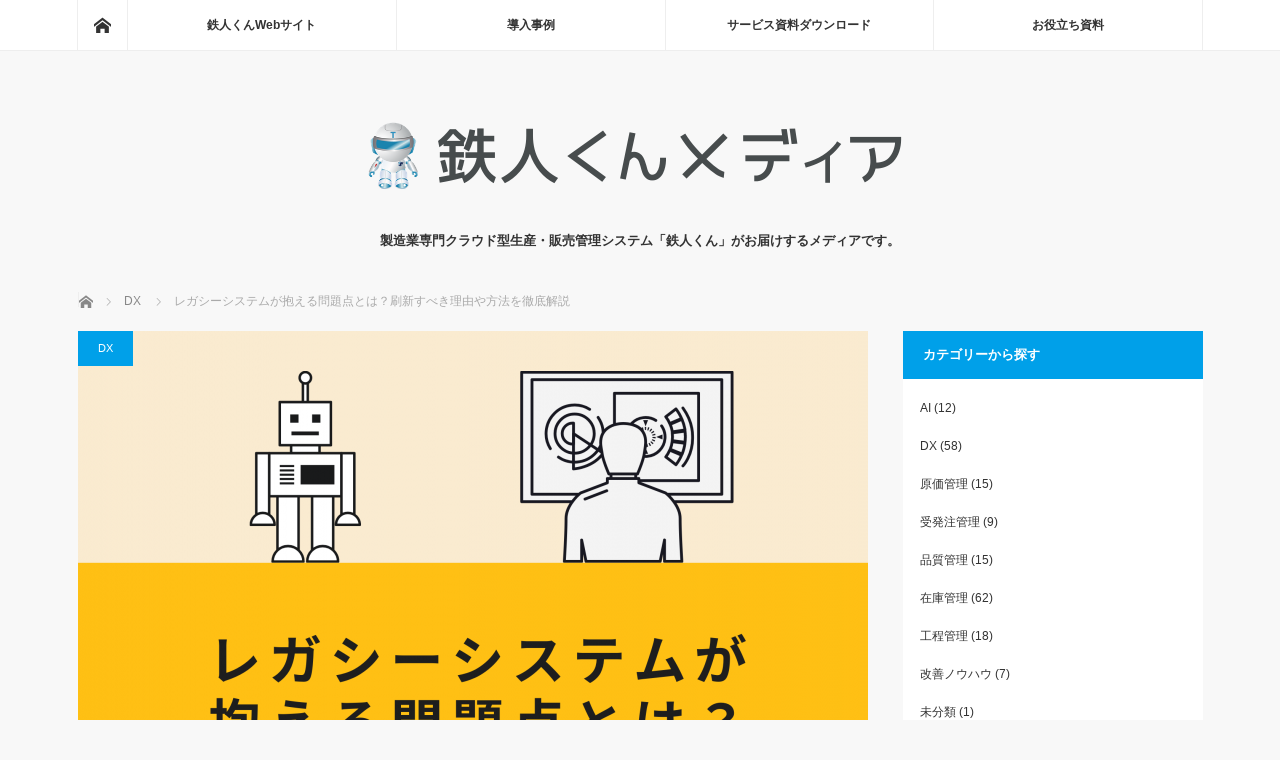

--- FILE ---
content_type: text/html; charset=UTF-8
request_url: https://www.tetsujinkun.com/media/problem-legacysystem/
body_size: 62509
content:
<!DOCTYPE html>
<html class="pc" lang="ja">
	
<head>
<meta charset="UTF-8">
<!--[if IE]><meta http-equiv="X-UA-Compatible" content="IE=edge"><![endif]-->
<meta name="viewport" content="width=device-width">
<title>レガシーシステムが抱える問題点とは？刷新すべき理由や方法を徹底解説 - 鉄人くんメディア</title>
<meta name="description" content="現在、あらゆる産業でデジタル技術が普及し、各企業では競争力の維持や強化を行うためにDX（デジタルトランスフォーメーション）を進めて行く必要があります。">
<link rel="pingback" href="https://www.tetsujinkun.com/media/xmlrpc.php">
<meta name='robots' content='noindex, nofollow' />

	<!-- This site is optimized with the Yoast SEO plugin v19.3 - https://yoast.com/wordpress/plugins/seo/ -->
	<meta property="og:locale" content="ja_JP" />
	<meta property="og:type" content="article" />
	<meta property="og:title" content="レガシーシステムが抱える問題点とは？刷新すべき理由や方法を徹底解説 - 鉄人くんメディア" />
	<meta property="og:description" content="現在、あらゆる産業でデジタル技術が普及し、各企業では競争力の維持や強化を行うためにDX（デジタルトランスフォーメーション）を進めて行く必要があります。 しかし、企業がDXを進めていくうえで、足かせとなってしまうのが、レガ [&hellip;]" />
	<meta property="og:url" content="https://www.tetsujinkun.com/media/what-is-legacy-system/" />
	<meta property="og:site_name" content="鉄人くんメディア" />
	<meta property="article:published_time" content="2021-09-19T05:56:20+00:00" />
	<meta property="article:modified_time" content="2025-08-08T00:15:35+00:00" />
	<meta property="og:image" content="https://www.tetsujinkun.com/media/wp-content/uploads/2021/09/kiji0927.png" />
	<meta property="og:image:width" content="2240" />
	<meta property="og:image:height" content="1260" />
	<meta property="og:image:type" content="image/png" />
	<meta name="author" content="user" />
	<meta name="twitter:card" content="summary_large_image" />
	<meta name="twitter:label1" content="執筆者" />
	<meta name="twitter:data1" content="user" />
	<meta name="twitter:label2" content="推定読み取り時間" />
	<meta name="twitter:data2" content="11分" />
	<script type="application/ld+json" class="yoast-schema-graph">{"@context":"https://schema.org","@graph":[{"@type":"WebSite","@id":"https://www.tetsujinkun.com/media/#website","url":"https://www.tetsujinkun.com/media/","name":"鉄人くんメディア","description":"製造業専門クラウド型生産・販売管理システム「鉄人くん」がお届けするメディアです。","potentialAction":[{"@type":"SearchAction","target":{"@type":"EntryPoint","urlTemplate":"https://www.tetsujinkun.com/media/?s={search_term_string}"},"query-input":"required name=search_term_string"}],"inLanguage":"ja"},{"@type":"ImageObject","inLanguage":"ja","@id":"https://www.tetsujinkun.com/media/what-is-legacy-system/#primaryimage","url":"https://www.tetsujinkun.com/media/wp-content/uploads/2021/09/kiji0927.png","contentUrl":"https://www.tetsujinkun.com/media/wp-content/uploads/2021/09/kiji0927.png","width":2240,"height":1260,"caption":"レガシーシステムが抱える問題点とは？刷新すべき理由や方法を徹底解説"},{"@type":"WebPage","@id":"https://www.tetsujinkun.com/media/problem-legacysystem/","url":"https://www.tetsujinkun.com/media/what-is-legacy-system/","name":"レガシーシステムが抱える問題点とは？刷新すべき理由や方法を徹底解説 - 鉄人くんメディア","isPartOf":{"@id":"https://www.tetsujinkun.com/media/#website"},"primaryImageOfPage":{"@id":"https://www.tetsujinkun.com/media/what-is-legacy-system/#primaryimage"},"datePublished":"2021-09-19T05:56:20+00:00","dateModified":"2025-08-08T00:15:35+00:00","author":{"@id":"https://www.tetsujinkun.com/media/#/schema/person/aa7ad736fa7ab6c6cedbc751d309f7ea"},"breadcrumb":{"@id":"https://www.tetsujinkun.com/media/what-is-legacy-system/#breadcrumb"},"inLanguage":"ja","potentialAction":[{"@type":"ReadAction","target":["https://www.tetsujinkun.com/media/what-is-legacy-system/"]}]},{"@type":"BreadcrumbList","@id":"https://www.tetsujinkun.com/media/what-is-legacy-system/#breadcrumb","itemListElement":[{"@type":"ListItem","position":1,"name":"ホーム","item":"https://www.tetsujinkun.com/media/"},{"@type":"ListItem","position":2,"name":"レガシーシステムが抱える問題点とは？刷新すべき理由や方法を徹底解説"}]},{"@type":"Person","@id":"https://www.tetsujinkun.com/media/#/schema/person/aa7ad736fa7ab6c6cedbc751d309f7ea","name":"user","image":{"@type":"ImageObject","inLanguage":"ja","@id":"https://www.tetsujinkun.com/media/#/schema/person/image/","url":"https://secure.gravatar.com/avatar/037c878ffb3dd8246a7d362a5baed76c?s=96&d=mm&r=g","contentUrl":"https://secure.gravatar.com/avatar/037c878ffb3dd8246a7d362a5baed76c?s=96&d=mm&r=g","caption":"user"},"url":"https://www.tetsujinkun.com/media/author/user/"}]}</script>
	<!-- / Yoast SEO plugin. -->


<link rel='dns-prefetch' href='//www.tetsujinkun.com' />
<link rel='dns-prefetch' href='//s.w.org' />
<link rel="alternate" type="application/rss+xml" title="鉄人くんメディア &raquo; フィード" href="https://www.tetsujinkun.com/media/feed/" />
<link rel="alternate" type="application/rss+xml" title="鉄人くんメディア &raquo; コメントフィード" href="https://www.tetsujinkun.com/media/comments/feed/" />
<link rel="alternate" type="application/rss+xml" title="鉄人くんメディア &raquo; レガシーシステムが抱える問題点とは？刷新すべき理由や方法を徹底解説 のコメントのフィード" href="https://www.tetsujinkun.com/media/problem-legacysystem/feed/" />
<script type="text/javascript">
window._wpemojiSettings = {"baseUrl":"https:\/\/s.w.org\/images\/core\/emoji\/14.0.0\/72x72\/","ext":".png","svgUrl":"https:\/\/s.w.org\/images\/core\/emoji\/14.0.0\/svg\/","svgExt":".svg","source":{"concatemoji":"https:\/\/www.tetsujinkun.com\/media\/wp-includes\/js\/wp-emoji-release.min.js?ver=6.0"}};
/*! This file is auto-generated */
!function(e,a,t){var n,r,o,i=a.createElement("canvas"),p=i.getContext&&i.getContext("2d");function s(e,t){var a=String.fromCharCode,e=(p.clearRect(0,0,i.width,i.height),p.fillText(a.apply(this,e),0,0),i.toDataURL());return p.clearRect(0,0,i.width,i.height),p.fillText(a.apply(this,t),0,0),e===i.toDataURL()}function c(e){var t=a.createElement("script");t.src=e,t.defer=t.type="text/javascript",a.getElementsByTagName("head")[0].appendChild(t)}for(o=Array("flag","emoji"),t.supports={everything:!0,everythingExceptFlag:!0},r=0;r<o.length;r++)t.supports[o[r]]=function(e){if(!p||!p.fillText)return!1;switch(p.textBaseline="top",p.font="600 32px Arial",e){case"flag":return s([127987,65039,8205,9895,65039],[127987,65039,8203,9895,65039])?!1:!s([55356,56826,55356,56819],[55356,56826,8203,55356,56819])&&!s([55356,57332,56128,56423,56128,56418,56128,56421,56128,56430,56128,56423,56128,56447],[55356,57332,8203,56128,56423,8203,56128,56418,8203,56128,56421,8203,56128,56430,8203,56128,56423,8203,56128,56447]);case"emoji":return!s([129777,127995,8205,129778,127999],[129777,127995,8203,129778,127999])}return!1}(o[r]),t.supports.everything=t.supports.everything&&t.supports[o[r]],"flag"!==o[r]&&(t.supports.everythingExceptFlag=t.supports.everythingExceptFlag&&t.supports[o[r]]);t.supports.everythingExceptFlag=t.supports.everythingExceptFlag&&!t.supports.flag,t.DOMReady=!1,t.readyCallback=function(){t.DOMReady=!0},t.supports.everything||(n=function(){t.readyCallback()},a.addEventListener?(a.addEventListener("DOMContentLoaded",n,!1),e.addEventListener("load",n,!1)):(e.attachEvent("onload",n),a.attachEvent("onreadystatechange",function(){"complete"===a.readyState&&t.readyCallback()})),(e=t.source||{}).concatemoji?c(e.concatemoji):e.wpemoji&&e.twemoji&&(c(e.twemoji),c(e.wpemoji)))}(window,document,window._wpemojiSettings);
</script>
<style type="text/css">
img.wp-smiley,
img.emoji {
	display: inline !important;
	border: none !important;
	box-shadow: none !important;
	height: 1em !important;
	width: 1em !important;
	margin: 0 0.07em !important;
	vertical-align: -0.1em !important;
	background: none !important;
	padding: 0 !important;
}
</style>
	<link rel='stylesheet' id='style-css'  href='https://www.tetsujinkun.com/media/wp-content/themes/mag_tcd036-child/style.css?ver=3.2.2.1599907798' type='text/css' media='screen' />
<link rel='stylesheet' id='wordpress-popular-posts-css-css'  href='https://www.tetsujinkun.com/media/wp-content/plugins/wordpress-popular-posts/assets/css/wpp.css?ver=5.5.1' type='text/css' media='all' />
<link rel='stylesheet' id='chld_thm_cfg_parent-css'  href='https://www.tetsujinkun.com/media/wp-content/themes/mag_tcd036/style.css?ver=6.0' type='text/css' media='all' />
<script type='text/javascript' src='https://www.tetsujinkun.com/media/wp-includes/js/jquery/jquery.min.js?ver=3.6.0' id='jquery-core-js'></script>
<script type='text/javascript' src='https://www.tetsujinkun.com/media/wp-includes/js/jquery/jquery-migrate.min.js?ver=3.3.2' id='jquery-migrate-js'></script>
<script type='application/json' id='wpp-json'>
{"sampling_active":0,"sampling_rate":100,"ajax_url":"https:\/\/www.tetsujinkun.com\/media\/wp-json\/wordpress-popular-posts\/v1\/popular-posts","api_url":"https:\/\/www.tetsujinkun.com\/media\/wp-json\/wordpress-popular-posts","ID":281,"token":"b180156edd","lang":0,"debug":0}
</script>
<script type='text/javascript' src='https://www.tetsujinkun.com/media/wp-content/plugins/wordpress-popular-posts/assets/js/wpp.min.js?ver=5.5.1' id='wpp-js-js'></script>
<link rel="https://api.w.org/" href="https://www.tetsujinkun.com/media/wp-json/" /><link rel="alternate" type="application/json" href="https://www.tetsujinkun.com/media/wp-json/wp/v2/posts/281" /><link rel='shortlink' href='https://www.tetsujinkun.com/media/?p=281' />
<link rel="alternate" type="application/json+oembed" href="https://www.tetsujinkun.com/media/wp-json/oembed/1.0/embed?url=https%3A%2F%2Fwww.tetsujinkun.com%2Fmedia%2Fproblem-legacysystem%2F" />
<meta name="generator" content="Site Kit by Google 1.114.0" />            <style id="wpp-loading-animation-styles">@-webkit-keyframes bgslide{from{background-position-x:0}to{background-position-x:-200%}}@keyframes bgslide{from{background-position-x:0}to{background-position-x:-200%}}.wpp-widget-placeholder,.wpp-widget-block-placeholder{margin:0 auto;width:60px;height:3px;background:#dd3737;background:linear-gradient(90deg,#dd3737 0%,#571313 10%,#dd3737 100%);background-size:200% auto;border-radius:3px;-webkit-animation:bgslide 1s infinite linear;animation:bgslide 1s infinite linear}</style>
            
<script src="https://www.tetsujinkun.com/media/wp-content/themes/mag_tcd036/js/jquery.easing.js?ver=3.2.2.1599907798"></script>
<script src="https://www.tetsujinkun.com/media/wp-content/themes/mag_tcd036/js/jscript.js?ver=3.2.2.1599907798"></script>
<script src="https://www.tetsujinkun.com/media/wp-content/themes/mag_tcd036/js/comment.js?ver=3.2.2.1599907798"></script>
<script src="https://www.tetsujinkun.com/media/wp-content/themes/mag_tcd036/js/header_fix.js?ver=3.2.2.1599907798"></script>

<link rel="stylesheet" media="screen and (max-width:770px)" href="https://www.tetsujinkun.com/media/wp-content/themes/mag_tcd036/responsive.css?ver=3.2.2.1599907798">
<link rel="stylesheet" media="screen and (max-width:770px)" href="https://www.tetsujinkun.com/media/wp-content/themes/mag_tcd036/footer-bar.css?ver=3.2.2.1599907798">

<link rel="stylesheet" href="https://www.tetsujinkun.com/media/wp-content/themes/mag_tcd036/japanese.css?ver=3.2.2.1599907798">

<!--[if lt IE 9]>
<script src="https://www.tetsujinkun.com/media/wp-content/themes/mag_tcd036/js/html5.js?ver=3.2.2.1599907798"></script>
<![endif]-->

<style type="text/css">



.side_headline, #copyright, .page_navi span.current, .archive_headline, #pickup_post .headline, #related_post .headline, #comment_headline, .post_list .category a, #footer_post_list .category a, .mobile .footer_headline, #page_title
 { background-color:#00A0E9; }

a:hover, #comment_header ul li a:hover, .post_content a
 { color:#EC6C00; }
.post_content .q_button { color:#fff; }
.pc #global_menu > ul > li a:hover, .pc #global_menu > ul > li.active > a, .pc #global_menu ul ul a, #return_top a:hover, .next_page_link a:hover, .page_navi a:hover, .collapse_category_list li a:hover .count,
  #wp-calendar td a:hover, #wp-calendar #prev a:hover, #wp-calendar #next a:hover, .widget_search #search-btn input:hover, .widget_search #searchsubmit:hover, .side_widget.google_search #searchsubmit:hover,
   #submit_comment:hover, #comment_header ul li a:hover, #comment_header ul li.comment_switch_active a, #comment_header #comment_closed p, #post_pagination a:hover, #post_pagination p, a.menu_button:hover
    { background-color:#EC6C00; }

.pc #global_menu_wrap .home_menu:hover { background:#EC6C00 url(https://www.tetsujinkun.com/media/wp-content/themes/mag_tcd036/img/header/home.png) no-repeat center; }
.pc #global_menu > ul > li a:hover, .pc #global_menu > ul > li.active > a { border-color:#EC6C00; }

.mobile #global_menu li a:hover, .mobile #global_menu_wrap .home_menu:hover { background-color:#EC6C00 !important; }

#comment_textarea textarea:focus, #guest_info input:focus, #comment_header ul li a:hover, #comment_header ul li.comment_switch_active a, #comment_header #comment_closed p
 { border-color:#EC6C00; }

#comment_header ul li.comment_switch_active a:after, #comment_header #comment_closed p:after
 { border-color:#EC6C00 transparent transparent transparent; }

.pc #global_menu ul ul a:hover
 { background-color:#00AA00; }

.user_sns li a:hover
 { background-color:#EC6C00; border-color:#EC6C00; }

.collapse_category_list li a:before
 { border-color: transparent transparent transparent #EC6C00; }

#previous_next_post .prev_post a:hover, #previous_next_post .next_post a:hover
 { background-color:#EC6C00 !important; }

#footer_post_list .title { color:#FFFFFF; background:rgba(0,160,233,0.4); }

#post_title { font-size:21px; }
.post_content { font-size:14px; }


</style>


<meta name="google-site-verification" content="CLFzOPnZjukgbMlumKa0kRQGa9solYpzJ36U7KvQJL8">
<!-- Google AdSense スニペット (Site Kit が追加) -->
<meta name="google-adsense-platform-account" content="ca-host-pub-2644536267352236">
<meta name="google-adsense-platform-domain" content="sitekit.withgoogle.com">
<!-- (ここまで) Google AdSense スニペット (Site Kit が追加) -->
<style type="text/css"></style><link rel="icon" href="https://www.tetsujinkun.com/media/wp-content/uploads/2020/08/cropped-icon-32x32.png" sizes="32x32" />
<link rel="icon" href="https://www.tetsujinkun.com/media/wp-content/uploads/2020/08/cropped-icon-192x192.png" sizes="192x192" />
<link rel="apple-touch-icon" href="https://www.tetsujinkun.com/media/wp-content/uploads/2020/08/cropped-icon-180x180.png" />
<meta name="msapplication-TileImage" content="https://www.tetsujinkun.com/media/wp-content/uploads/2020/08/cropped-icon-270x270.png" />
		<style type="text/css" id="wp-custom-css">
			/*テーブルの横スクロールのためのCSSはここから*/
 table{ 
    width:100%;
}
.scroll{
    overflow: auto;
    white-space:nowrap;
}
.scroll::-webkit-scrollbar{
    height: 15px;
}
.scroll::-webkit-scrollbar-track{
    background: #f1f1f1;
}
.scroll::-webkit-scrollbar-thumb{
    background: #bbb;
}
 /*テーブルの横スクロールのためのCSSはここまで*/		</style>
		<!-- Google Tag Manager -->
<script>(function(w,d,s,l,i){w[l]=w[l]||[];w[l].push({'gtm.start':
new Date().getTime(),event:'gtm.js'});var f=d.getElementsByTagName(s)[0],
j=d.createElement(s),dl=l!='dataLayer'?'&l='+l:'';j.async=true;j.src=
'https://www.googletagmanager.com/gtm.js?id='+i+dl;f.parentNode.insertBefore(j,f);
})(window,document,'script','dataLayer','GTM-MNBCND7');</script>
<!-- End Google Tag Manager -->


<!-- Yandex.Metrika counter -->
<script type="text/javascript" >
   (function(m,e,t,r,i,k,a){m[i]=m[i]||function(){(m[i].a=m[i].a||[]).push(arguments)};
   m[i].l=1*new Date();k=e.createElement(t),a=e.getElementsByTagName(t)[0],k.async=1,k.src=r,a.parentNode.insertBefore(k,a)})
   (window, document, "script", "https://mc.yandex.ru/metrika/tag.js", "ym");

   ym(85739719, "init", {
        clickmap:true,
        trackLinks:true,
        accurateTrackBounce:true,
        webvisor:true
   });
</script>
<noscript><div><img src="https://mc.yandex.ru/watch/85739719" style="position:absolute; left:-9999px;" alt="" /></div></noscript>
<!-- /Yandex.Metrika counter -->



	
<!-- Global site tag (gtag.js) - Google Analytics -->
<script async src="https://www.googletagmanager.com/gtag/js?id=UA-121416725-1"></script>
<script>
  window.dataLayer = window.dataLayer || [];
  function gtag(){dataLayer.push(arguments);}
  gtag('js', new Date());

  gtag('config', 'UA-121416725-1');
</script>
	
</head>
<body class="post-template-default single single-post postid-281 single-format-standard">

 <!-- global menu -->
  <div id="global_menu_wrap">
  <div id="global_menu" class="clearfix">
   <a class="home_menu" href="https://www.tetsujinkun.com/media/"><span>ホーム</span></a>
   <ul id="menu-%e3%83%98%e3%83%83%e3%83%80%e3%83%bc%e3%83%8a%e3%83%93%e3%82%b2%e3%83%bc%e3%82%b7%e3%83%a7%e3%83%b3" class="menu"><li id="menu-item-53" class="menu-item menu-item-type-custom menu-item-object-custom menu-item-53"><a href="https://www.tetsujinkun.com/">鉄人くんWebサイト</a></li>
<li id="menu-item-984" class="menu-item menu-item-type-post_type_archive menu-item-object-case menu-item-984"><a href="https://www.tetsujinkun.com/media/case/">導入事例</a></li>
<li id="menu-item-1249" class="menu-item menu-item-type-custom menu-item-object-custom menu-item-1249"><a href="https://www.tetsujinkun.com/request/">サービス資料ダウンロード</a></li>
<li id="menu-item-1250" class="menu-item menu-item-type-custom menu-item-object-custom menu-item-1250"><a href="https://www.tetsujinkun.com/ebook_dx/">お役立ち資料</a></li>
</ul>  </div>
 </div>
 
 <div id="header">

  <!-- logo -->
  <div id='logo_image'>
<h1 id="logo"><a href=" https://www.tetsujinkun.com/media/" title="鉄人くんメディア" data-label="鉄人くんメディア"><img src="https://www.tetsujinkun.com/media/wp-content/uploads/tcd-w/logo.png?1768796853" alt="鉄人くんメディア" title="鉄人くんメディア" /></a></h1>
</div>

    <h2 id="site_description">製造業専門クラウド型生産・販売管理システム「鉄人くん」がお届けするメディアです。</h2>
  
    <a href="#" class="menu_button"><span>menu</span></a>
  
 </div><!-- END #header -->

 <div id="main_contents" class="clearfix">

  <!-- bread crumb -->
    
<ul id="bread_crumb" class="clearfix" itemscope itemtype="http://schema.org/BreadcrumbList">
 <li itemprop="itemListElement" itemscope itemtype="http://schema.org/ListItem" class="home"><a itemprop="item" href="https://www.tetsujinkun.com/media/"><span itemprop="name">ホーム</span></a><meta itemprop="position" content="1" /></li>

 <li itemprop="itemListElement" itemscope itemtype="http://schema.org/ListItem">
     <a itemprop="item" href="https://www.tetsujinkun.com/media/category/dx/"><span itemprop="name">DX</span></a>
       <meta itemprop="position" content="2" /></li>
 <li itemprop="itemListElement" itemscope itemtype="http://schema.org/ListItem" class="last"><span itemprop="name">レガシーシステムが抱える問題点とは？刷新すべき理由や方法を徹底解説</span><meta itemprop="position" content="3" /></li>

</ul>
  
<div id="main_col">

 
 <div id="article">

      <div id="post_image">
   <img width="790" height="480" src="https://www.tetsujinkun.com/media/wp-content/uploads/2021/09/kiji0927-790x480.png" class="attachment-size3 size-size3 wp-post-image" alt="レガシーシステムが抱える問題点とは？刷新すべき理由や方法を徹底解説" />  </div>
    
  <div id="post_meta_top" class="clearfix">
   <p class="category"><a href="https://www.tetsujinkun.com/media/category/dx/" style="background-color:#00A0E9;">DX</a></p>
   <p class="date"><time class="entry-date updated" datetime="2025-08-08T09:15:35+09:00">2021.09.19</time></p>  </div>

  <h2 id="post_title">レガシーシステムが抱える問題点とは？刷新すべき理由や方法を徹底解説</h2>

  <div class="post_content clearfix">
   <p><span style="font-weight: 400;">現在、あらゆる産業でデジタル技術が普及し、各企業では競争力の維持や強化を行うために<strong>DX（デジタルトランスフォーメーション）</strong>を進めて行く必要があります。</span></p>
<p><span style="font-weight: 400;">しかし、企業がDXを進めていくうえで、足かせとなってしまうのが、レガシーシステムの存在です。今回はレガシーシステムについて説明しつつ、刷新すべき理由や方法を解説していきます。</span></p>
<h3 class="style3b"><span style="font-weight: 400;">レガシーシステムについて</span></h3>
<h4 class="style4a"><span style="font-weight: 400;">レガシーシステムとは</span></h4>
<p><span style="font-weight: 400;">レガシーシステムとは、導入してから時間が経過することで、最新のテクノロジーの恩恵を受けるのに必要な拡張性や保守性が低下するシステムを指すことが一般的です。企業が利用しているレガシーシステムは、何十年も前にシステムの提供者がオーダーメイド型で独自開発したケースが少なくありません。</span></p>
<p><span style="font-weight: 400;">そのため、法改正や企業の業務改善が行われるたびにパッチの適用を行ってきたため、システムが複雑な構成になっているケースが多くあります。</span></p>
<h4 class="style4a"><span style="font-weight: 400;">レガシーシステムと2025年の崖問題の関係性</span></h4>
<p><span style="font-weight: 400;">企業においてDXが推進されている背景として、競合他社が取り組んでいるデジタルの変革に乗り遅れた場合、企業として存続できないリスクがあるからです。</span><span style="font-weight: 400;">経済産業省の『DXレポート（2018）』は、<strong data-start="1245" data-end="1282">既存のレガシー依存が2025年以降に重大な経営・社会的リスクを生む</strong>可能性を指摘し、これを『2025年の崖』として提示しています※。<br />
2025年の崖問題は、企業がレガシーシステムを放置してしまうことで、DXが阻害されるだけでなく、国内で大規模な経済的損失が発生する問題です。</span></p>
<p><span style="font-weight: 400;">問題の発生要因は、2025年が既存の基幹システムのサポートが終了し、ソフト・ハード・技術者が失われなるタイミングであるためです。レガシーシステムと2025年の崖問題は深く関連性があります。</span></p>
<p><span style="font-weight: 400;">企業が新たな技術に対応できるかどうかで、企業が存続できるかどうかの分かれ目となります。企業において基幹システムや稼働中のオンラインサービスなどがレガシーシステムとなっている場合も少なくありません。そのため、実際に使用しているシステムの改修や移行を行わずに放置した場合、将来的には技術的、金銭的に大きな負債をかかえることになるでしょう。</span></p>
<h4 class="style4a"><span style="font-weight: 400;">レガシーシステムの問題点や刷新すべき理由</span></h4>
<p><span style="font-weight: 400;">レガシーシステムの問題点として、以下のような内容が挙げられます。</span></p>
<h5 class="style5a">1. システム障害が発生しやすい</h5>
<p><span style="font-weight: 400;">レガシーシステムを使用し続けることで、 最新のプログラムなどで要求される情報処理の能力や量に対応することが厳しく、システム障害が発生しやすいです。また、補修や機能追加などを繰り返し続けたレガシーシステムは、ブラックボックス化してしまいます。</span></p>
<p><span style="font-weight: 400;">システムがブラックボックス化した場合、システムの中身を理解している人が少ない、もしくはいない場合も少なくないでしょう。そのため、対応に時間が必要で、システム障害が重症化するなど業務パフォーマンスの低下を招きます。</span></p>
<h5 class="style5a">2. システムパフォーマンスの低下</h5>
<p><span style="font-weight: 400;">カスタマイズを繰り返してきたレガシーシステムは、パフォーマンスの低下をもたらします。ブラックボックス化しているシステムは、改善が難しく、問題が放置されがちです。</span></p>
<p><span style="font-weight: 400;">例えば、レガシ―システムのような古いシステムでは、処理に時間がかかってしまうため、バッチ処理などを夜間に実施したとしても、業務の開始時間までに処理やバックアップ作業が終了しません。また、場合によっては、利用するユーザーがシステムを円滑に動かせない可能性があります。</span></p>
<h5 class="style5a">3. 運用コストの増加</h5>
<p><span style="font-weight: 400;"> </span><span style="font-weight: 400;">当時は最新のプログラミング言語で構築されたシステムであったとしても、利便性の高いものが登場した場合、そちらが主流となります。そのため、主流となる言語での運用ができるように企業はシステムをアップデートしなければなりません。</span></p>
<p><span style="font-weight: 400;">しかし、アップデートを実施せず、古い言語での運用を続けた場合、次第にプログラミング言語を扱えるエンジニアの数が減少します。また、時間がたてば、当時システムを構築を担当した・システム保守を行っていた人材が退職することで、システムがブラックボックス化するリスクもあります。</span></p>
<p><span style="font-weight: 400;">そのため、運用や保守に関して多くの維持費用が発生するようになるため、コストの増大につながることは把握しておきましょう。</span></p>
<h5 class="style5a">4. セキュリティリスクが増大</h5>
<p><span style="font-weight: 400;">現在のシステムやOSであれば、自動でセキュリティのアップデートなどが行われているため、最低限のセキュリティ対策は可能です。</span></p>
<p><span style="font-weight: 400;">しかし、サービスが終了したバージョンを利用し続けた場合、セキュリティのアップデートが行われず、セキュリティリスクが増加します。</span></p>
<p>近年、<strong data-start="1503" data-end="1525">国内でもランサムウェア等の被害が継続</strong>しており、企業における対策の継続的強化が求められています（例：IPA『情報セキュリティ白書2024』）。国際比較では、<strong data-start="1584" data-end="1611">サイバーセキュリティ体制の整備度合いを測る指標</strong>（ITU Global Cybersecurity Index など）に基づく評価の動向を踏まえ、エビデンスベースで課題を特定することが重要です。</p>
<p><span style="font-weight: 400;">サイバー犯罪に巻き込まれた場合、企業は重大な影響を被ることになるため、業績の大幅な悪化、場合によっては倒産まで追い詰められる可能性が十分にあります。セキュリティリスクを避けるためにも、最新のシステムでの運用に切り替えるなど最低限のセキュリティ環境を維持しましょう。</span></p>
<h4 class="style4a"><span style="font-weight: 400;">レガシーシステムを刷新するための方法</span></h4>
<p><span style="font-weight: 400;">レガシーシステムを刷新するための方法としては以下の5つが挙げられます。</span></p>
<h5 class="style5a">モダナイゼーション</h5>
<p><span style="font-weight: 400;">レガシーシステムの刷新にはモダナイゼーションが有効です。モダナイゼーションはITの領域において、これまで蓄積してきたデータやプログラムといったIT資産を活かしつつ、現在稼働させているソフトウェア・ハードウェアを新たな製品や設計で置き換える事です。</span></p>
<p><span style="font-weight: 400;">モダナイゼーションを行うことを通し、レガシーシステムの刷新が可能になります。主な手法は以下の通りです。</span></p>
<p class="well2"><span style="font-weight: 400;">・リプレイス<br />
</span><span style="font-weight: 400;">老朽化や故障した基幹システムを刷新することで、同等の機能を備えたシステムや新たなシステムに置き換える</span></p>
<p>・リホスト<br />
実際に業務で利用しているシステムなどに関して、クラウドなどの新しい基盤に移し替える</p>
<p>・リライト<br />
新たなプログラミング言語などを活用しつつ、既存システムと同様に稼働するソフトウェアを再構築する</p>
<p><span style="font-weight: 400;">モダナイゼーションを実施する場合は、自社がどのような状況にあるのか正しく把握しながら最適な方法を選びましょう。</span></p>
<h5 class="style5a">マイグレーション</h5>
<p><span style="font-weight: 400;"> </span><span style="font-weight: 400;">マイグレーションは、既存のシステムや蓄積されたデータなどを別の環境に移す、新たな環境に切り替える事を表す言葉です。マイグレーションの手法は、システム移行が目的の「レガシーマイグレーション」、データ移行が目的の「データマイグレーション」の大きく2つに分けられます。</span></p>
<p><span style="font-weight: 400;">マイグレーションの進め方は、基本的には以下の通りです。</span></p>
<p class="well2"><span style="font-weight: 400;">1.現状分析<br />
</span><span style="font-weight: 400;">現行資産の棚卸、要件定義、移行ボリュームの見積もりなど、自社の環境を正しく分析</span></p>
<p>2.開発<br />
言語の書き換え、システム全体の再構築</p>
<p>3.テストと移行<br />
新旧比較テスト、総合テストなどを行い、システム環境の移行後に問題が発生しないかを検証</p>
<p>4.本番での運用<br />
新環境での本番稼働だけでなく、並列稼働や保守運用も視野に入れる</p>
<p><span style="font-weight: 400;">マイグレーションを実施することで、リスクを抑えながらスムーズにシステム移行が可能です。 </span></p>
<h3 class="style3b"><span style="font-weight: 400;">まとめ</span></h3>
<p><span style="font-weight: 400;">レガシーシステムでの運用を行っている企業も少なくありません。しかし、レガシーシステムの仕様を継続した場合、企業ではシステム障害が起きやすくなるなど将来的にさまざまな不利益を被る事になります。 </span></p>
<h2 class="sectionTtl">3分でわかる！はじめてのDX<br />
今さら聞けない現場のDXのポイントを解説！</h2>
<p>お役立ち資料は<a href="https://www.tetsujinkun.com/ebook_dx/" target="_blank" rel="noopener">こちらから無料ダウンロード</a>いただけます。</p>
<p><a href="https://www.tetsujinkun.com/ebook_dx/" target="_blank" rel="noopener"><img loading="lazy" class="" src="https://www.tetsujinkun.com/assets/img/wp-dx.png" alt="3分でわかる！はじめてのDX&lt;br&gt;今さら聞けない現場のDXのポイントを解説！" width="414" height="276" /></a></p>
<p>生産管理とデジタルトランスフォーメーションは切っても切れない関係にあります。<b>クラウド型生産管理システム<a href="https://www.tetsujinkun.com/">「鉄人くん」</a></b>くんを導入することで、デジタルトランスフォーメーションを効果的に支援し、製造業のさまざまな課題を解決し、競争力をさらに向上させることが期待できます。是非一度ご検討ください。</p>
<h2><iframe loading="lazy" src="https://www.youtube.com/embed/NuVSJWU_MT4" width="350" height="196" allowfullscreen="allowfullscreen" data-mce-fragment="1"></iframe></h2>
<p>&nbsp;</p>
<p><span style="font-weight: 400;"> </span></p>
<h3 data-start="2514" data-end="2525"><strong data-start="2514" data-end="2525">参考文献・出典</strong></h3>
<ul data-start="2527" data-end="3146">
<li data-start="2527" data-end="2694">
<p data-start="2529" data-end="2694">経済産業省『DXレポート ～ITシステム「2025年の崖」の克服とDXの本格的な展開～（本文）』— <a class="cursor-pointer" target="_new" rel="noopener" data-start="2579" data-end="2692">https://www.meti.go.jp/shingikai/mono_info_service/digital_transformation/pdf/20180907_02.pdf</a></p>
</li>
<li data-start="2695" data-end="2793">
<p data-start="2697" data-end="2793">e-Gov法令検索『著作権法（昭和45年法律第48号）』— <a class="cursor-pointer" target="_new" rel="noopener" data-start="2727" data-end="2791">https://laws.e-gov.go.jp/law/345AC0000000048</a></p>
</li>
<li data-start="2794" data-end="2913">
<p data-start="2796" data-end="2913">IPA（独立行政法人情報処理推進機構）『情報セキュリティ白書2024（全章PDF）』— <a class="cursor-pointer" target="_new" rel="noopener" data-start="2840" data-end="2911">https://www.ipa.go.jp/publish/wp-security/2024.html</a></p>
</li>
<li data-start="2914" data-end="3082">
<p data-start="2916" data-end="3082">ITU『Global Cybersecurity Index（GCI）2024』— <a class="cursor-pointer" target="_new" rel="noopener" data-start="2958" data-end="3080">https://www.itu.int/en/ITU-D/Cybersecurity/Documents/GCIv5/2401416_1b_Global-Cybersecurity-Index-E.pdf</a></p>
</li>
</ul>
     </div>

    <div id="single_share" class="clearfix">
   
<!--Type1-->

<div id="share_top1">

 

<div class="sns">
<ul class="type1 clearfix">
<!--Twitterボタン-->
<li class="twitter">
<a href="http://twitter.com/share?text=%E3%83%AC%E3%82%AC%E3%82%B7%E3%83%BC%E3%82%B7%E3%82%B9%E3%83%86%E3%83%A0%E3%81%8C%E6%8A%B1%E3%81%88%E3%82%8B%E5%95%8F%E9%A1%8C%E7%82%B9%E3%81%A8%E3%81%AF%EF%BC%9F%E5%88%B7%E6%96%B0%E3%81%99%E3%81%B9%E3%81%8D%E7%90%86%E7%94%B1%E3%82%84%E6%96%B9%E6%B3%95%E3%82%92%E5%BE%B9%E5%BA%95%E8%A7%A3%E8%AA%AC&url=https%3A%2F%2Fwww.tetsujinkun.com%2Fmedia%2Fproblem-legacysystem%2F&via=https://twitter.com/tetsujin_kun&tw_p=tweetbutton&related=https://twitter.com/tetsujin_kun" onclick="javascript:window.open(this.href, '', 'menubar=no,toolbar=no,resizable=yes,scrollbars=yes,height=400,width=600');return false;"><i class="icon-twitter"></i><span class="ttl">Tweet</span><span class="share-count"></span></a></li>

<!--Facebookボタン-->
<li class="facebook">
<a href="//www.facebook.com/sharer/sharer.php?u=https://www.tetsujinkun.com/media/problem-legacysystem/&amp;t=%E3%83%AC%E3%82%AC%E3%82%B7%E3%83%BC%E3%82%B7%E3%82%B9%E3%83%86%E3%83%A0%E3%81%8C%E6%8A%B1%E3%81%88%E3%82%8B%E5%95%8F%E9%A1%8C%E7%82%B9%E3%81%A8%E3%81%AF%EF%BC%9F%E5%88%B7%E6%96%B0%E3%81%99%E3%81%B9%E3%81%8D%E7%90%86%E7%94%B1%E3%82%84%E6%96%B9%E6%B3%95%E3%82%92%E5%BE%B9%E5%BA%95%E8%A7%A3%E8%AA%AC" class="facebook-btn-icon-link" target="blank" rel="nofollow"><i class="icon-facebook"></i><span class="ttl">Share</span><span class="share-count"></span></a></li>


<!--Hatebuボタン-->
<li class="hatebu">
<a href="http://b.hatena.ne.jp/add?mode=confirm&url=https%3A%2F%2Fwww.tetsujinkun.com%2Fmedia%2Fproblem-legacysystem%2F" onclick="javascript:window.open(this.href, '', 'menubar=no,toolbar=no,resizable=yes,scrollbars=yes,height=400,width=510');return false;" ><i class="icon-hatebu"></i><span class="ttl">Hatena</span><span class="share-count"></span></a></li>


<!--RSSボタン-->
<li class="rss">
<a href="https://www.tetsujinkun.com/media/feed/" target="blank"><i class="icon-rss"></i><span class="ttl">RSS</span></a></li>



</ul>
</div>

</div>


<!--Type2-->

<!--Type3-->

<!--Type4-->

<!--Type5-->
  </div>
  
    <ul id="post_meta_bottom" class="clearfix">
      <li class="post_category"><a href="https://www.tetsujinkun.com/media/category/dx/" rel="category tag">DX</a></li>        </ul>
  
    <div id="previous_next_post" class="clearfix">
   <p class="prev_post clearfix">
<a href="https://www.tetsujinkun.com/media/blackbox-productcontrol-system/" title="生産管理システムのブラックボックス化が企業にもたらす影響"><img width="200" height="200" src="https://www.tetsujinkun.com/media/wp-content/uploads/2021/09/kiji0914-200x200.png" class="attachment-size1 size-size1 wp-post-image" alt="生産管理システムのブラックボックス化が企業にもたらす影響" loading="lazy" srcset="https://www.tetsujinkun.com/media/wp-content/uploads/2021/09/kiji0914-200x200.png 200w, https://www.tetsujinkun.com/media/wp-content/uploads/2021/09/kiji0914-150x150.png 150w, https://www.tetsujinkun.com/media/wp-content/uploads/2021/09/kiji0914-300x300.png 300w, https://www.tetsujinkun.com/media/wp-content/uploads/2021/09/kiji0914-120x120.png 120w" sizes="(max-width: 200px) 100vw, 200px" /><span class="title">生産管理システムのブラックボックス化が企業にもたらす影響</span><span class="alt_title">前のページ</span></a>
</p>
<p class="next_post clearfix">
<a href="https://www.tetsujinkun.com/media/case-of-system/" title="製造業の業務改善に必要？生産管理システムによる3つの改善事例とは"><span class="title">製造業の業務改善に必要？生産管理システムによる3つの改善事例とは</span><span class="alt_title">次のページ</span><img width="200" height="200" src="https://www.tetsujinkun.com/media/wp-content/uploads/2021/09/kiji1004-200x200.png" class="attachment-size1 size-size1 wp-post-image" alt="製造業の業務改善に必要？生産管理システムによる3つの改善事例とは" loading="lazy" srcset="https://www.tetsujinkun.com/media/wp-content/uploads/2021/09/kiji1004-200x200.png 200w, https://www.tetsujinkun.com/media/wp-content/uploads/2021/09/kiji1004-150x150.png 150w, https://www.tetsujinkun.com/media/wp-content/uploads/2021/09/kiji1004-300x300.png 300w, https://www.tetsujinkun.com/media/wp-content/uploads/2021/09/kiji1004-120x120.png 120w" sizes="(max-width: 200px) 100vw, 200px" /></a>
</p>
  </div>
  
 </div><!-- END #article -->

 <!-- banner1 -->
 
 
 
  <div id="related_post">
  <h3 class="headline">関連記事</h3>
  <ol class="clearfix">
      <li class="clearfix num1">
    <a class="image" href="https://www.tetsujinkun.com/media/%e8%a3%bd%e9%80%a0%e6%a5%ad%e3%81%ae%e7%94%9f%e7%94%a3%e7%ae%a1%e7%90%86%e3%81%a8%e3%83%87%e3%82%b8%e3%82%bf%e3%83%ab%e3%83%88%e3%83%a9%e3%83%b3%e3%82%b9%e3%83%95%e3%82%a9%e3%83%bc%e3%83%a1%e3%83%bc/"><img width="200" height="200" src="https://www.tetsujinkun.com/media/wp-content/uploads/2023/09/製造業の生産管理とデジタルトランスフォーメーション-200x200.jpeg" class="attachment-size1 size-size1 wp-post-image" alt="製造業の生産管理とデジタルトランスフォーメーション" loading="lazy" srcset="https://www.tetsujinkun.com/media/wp-content/uploads/2023/09/製造業の生産管理とデジタルトランスフォーメーション-200x200.jpeg 200w, https://www.tetsujinkun.com/media/wp-content/uploads/2023/09/製造業の生産管理とデジタルトランスフォーメーション-150x150.jpeg 150w, https://www.tetsujinkun.com/media/wp-content/uploads/2023/09/製造業の生産管理とデジタルトランスフォーメーション-300x300.jpeg 300w, https://www.tetsujinkun.com/media/wp-content/uploads/2023/09/製造業の生産管理とデジタルトランスフォーメーション-120x120.jpeg 120w" sizes="(max-width: 200px) 100vw, 200px" /></a>
    <div class="desc">
     <p class="category"><a href="https://www.tetsujinkun.com/media/category/dx/" style="background-color:#00A0E9;">DX</a></p>
     <h4 class="title"><a href="https://www.tetsujinkun.com/media/%e8%a3%bd%e9%80%a0%e6%a5%ad%e3%81%ae%e7%94%9f%e7%94%a3%e7%ae%a1%e7%90%86%e3%81%a8%e3%83%87%e3%82%b8%e3%82%bf%e3%83%ab%e3%83%88%e3%83%a9%e3%83%b3%e3%82%b9%e3%83%95%e3%82%a9%e3%83%bc%e3%83%a1%e3%83%bc/" name="">製造業の生産管理とデジタルトランスフォーメーション: 競争力強化の新パラダイム</a></h4>
     <p class="excerpt">製造業で生産効率の低下や技術革新の遅れといった課題はありませんか？今回…</p>
    </div>
   </li>
      <li class="clearfix num2">
    <a class="image" href="https://www.tetsujinkun.com/media/access/"><img width="200" height="200" src="https://www.tetsujinkun.com/media/wp-content/uploads/2025/05/「Accessで在庫管理を効率化：製造業がすぐに始めるデータベース活用とDX戦略」-200x200.jpg" class="attachment-size1 size-size1 wp-post-image" alt="" loading="lazy" srcset="https://www.tetsujinkun.com/media/wp-content/uploads/2025/05/「Accessで在庫管理を効率化：製造業がすぐに始めるデータベース活用とDX戦略」-200x200.jpg 200w, https://www.tetsujinkun.com/media/wp-content/uploads/2025/05/「Accessで在庫管理を効率化：製造業がすぐに始めるデータベース活用とDX戦略」-150x150.jpg 150w, https://www.tetsujinkun.com/media/wp-content/uploads/2025/05/「Accessで在庫管理を効率化：製造業がすぐに始めるデータベース活用とDX戦略」-300x300.jpg 300w, https://www.tetsujinkun.com/media/wp-content/uploads/2025/05/「Accessで在庫管理を効率化：製造業がすぐに始めるデータベース活用とDX戦略」-120x120.jpg 120w" sizes="(max-width: 200px) 100vw, 200px" /></a>
    <div class="desc">
     <p class="category"><a href="https://www.tetsujinkun.com/media/category/dx/" style="background-color:#00A0E9;">DX</a></p>
     <h4 class="title"><a href="https://www.tetsujinkun.com/media/access/" name="">Accessで在庫管理を効率化：製造業がすぐに始めるデータベース活用</a></h4>
     <p class="excerpt">今回は、製造業の経営者・現場責任者・DXやIT担当者の皆様が「Acce…</p>
    </div>
   </li>
      <li class="clearfix num3">
    <a class="image" href="https://www.tetsujinkun.com/media/manufacturing-industry-5s/"><img width="200" height="200" src="https://www.tetsujinkun.com/media/wp-content/uploads/2022/03/kiji0310-200x200.jpeg" class="attachment-size1 size-size1 wp-post-image" alt="製造業は結局5S｜物だけでなく情報を見える化する利点と改善事例" loading="lazy" srcset="https://www.tetsujinkun.com/media/wp-content/uploads/2022/03/kiji0310-200x200.jpeg 200w, https://www.tetsujinkun.com/media/wp-content/uploads/2022/03/kiji0310-150x150.jpeg 150w, https://www.tetsujinkun.com/media/wp-content/uploads/2022/03/kiji0310-300x300.jpeg 300w, https://www.tetsujinkun.com/media/wp-content/uploads/2022/03/kiji0310-120x120.jpeg 120w" sizes="(max-width: 200px) 100vw, 200px" /></a>
    <div class="desc">
     <p class="category"><a href="https://www.tetsujinkun.com/media/category/dx/" style="background-color:#00A0E9;">DX</a></p>
     <h4 class="title"><a href="https://www.tetsujinkun.com/media/manufacturing-industry-5s/" name="">製造業は結局5S｜物だけでなく情報を見える化する利点と改善事例</a></h4>
     <p class="excerpt">「製造業は結局5S、5Sに始まり5Sに終わる」といわれることがあります…</p>
    </div>
   </li>
      <li class="clearfix num4">
    <a class="image" href="https://www.tetsujinkun.com/media/%e7%94%9f%e7%94%a3%e7%ae%a1%e7%90%86%e3%82%b7%e3%82%b9%e3%83%86%e3%83%a0%e3%81%a8%e3%82%b0%e3%83%aa%e3%83%bc%e3%83%b3%e8%a3%bd%e9%80%a0%ef%bc%9a%e6%8c%81%e7%b6%9a%e5%8f%af%e8%83%bd%e3%81%aa%e8%a3%bd/"><img width="200" height="200" src="https://www.tetsujinkun.com/media/wp-content/uploads/2023/10/生産管理システムとグリーン製造：持続可能な製造の未来へ-200x200.jpeg" class="attachment-size1 size-size1 wp-post-image" alt="" loading="lazy" srcset="https://www.tetsujinkun.com/media/wp-content/uploads/2023/10/生産管理システムとグリーン製造：持続可能な製造の未来へ-200x200.jpeg 200w, https://www.tetsujinkun.com/media/wp-content/uploads/2023/10/生産管理システムとグリーン製造：持続可能な製造の未来へ-150x150.jpeg 150w, https://www.tetsujinkun.com/media/wp-content/uploads/2023/10/生産管理システムとグリーン製造：持続可能な製造の未来へ-300x300.jpeg 300w, https://www.tetsujinkun.com/media/wp-content/uploads/2023/10/生産管理システムとグリーン製造：持続可能な製造の未来へ-120x120.jpeg 120w" sizes="(max-width: 200px) 100vw, 200px" /></a>
    <div class="desc">
     <p class="category"><a href="https://www.tetsujinkun.com/media/category/ai/" style="background-color:#00A0E9;">AI</a></p>
     <h4 class="title"><a href="https://www.tetsujinkun.com/media/%e7%94%9f%e7%94%a3%e7%ae%a1%e7%90%86%e3%82%b7%e3%82%b9%e3%83%86%e3%83%a0%e3%81%a8%e3%82%b0%e3%83%aa%e3%83%bc%e3%83%b3%e8%a3%bd%e9%80%a0%ef%bc%9a%e6%8c%81%e7%b6%9a%e5%8f%af%e8%83%bd%e3%81%aa%e8%a3%bd/" name="">生産管理システムとグリーン製造：持続可能な製造の未来へ</a></h4>
     <p class="excerpt">製造業は常に変革と進化を求められる分野であり、生産効率や品質管理はもち…</p>
    </div>
   </li>
      <li class="clearfix num5">
    <a class="image" href="https://www.tetsujinkun.com/media/manufacturing-change-dx/"><img width="200" height="200" src="https://www.tetsujinkun.com/media/wp-content/uploads/2022/05/kiji20220501-200x200.jpeg" class="attachment-size1 size-size1 wp-post-image" alt="製造業はDXで変わる｜効率化のツボは準備・進捗・棚卸にあり" loading="lazy" srcset="https://www.tetsujinkun.com/media/wp-content/uploads/2022/05/kiji20220501-200x200.jpeg 200w, https://www.tetsujinkun.com/media/wp-content/uploads/2022/05/kiji20220501-150x150.jpeg 150w, https://www.tetsujinkun.com/media/wp-content/uploads/2022/05/kiji20220501-300x300.jpeg 300w, https://www.tetsujinkun.com/media/wp-content/uploads/2022/05/kiji20220501-120x120.jpeg 120w" sizes="(max-width: 200px) 100vw, 200px" /></a>
    <div class="desc">
     <p class="category"><a href="https://www.tetsujinkun.com/media/category/dx/" style="background-color:#00A0E9;">DX</a></p>
     <h4 class="title"><a href="https://www.tetsujinkun.com/media/manufacturing-change-dx/" name="">製造業はDXで変わる！効率化のツボは準備・進捗・棚卸にあり</a></h4>
     <p class="excerpt">製造業を取り巻く環境は厳しさを増しています。原材料費は高騰し、生き…</p>
    </div>
   </li>
      <li class="clearfix num6">
    <a class="image" href="https://www.tetsujinkun.com/media/%e7%94%9f%e7%94%a3%e7%ae%a1%e7%90%86%e3%82%b7%e3%82%b9%e3%83%86%e3%83%a0%e3%81%ae%e3%83%a1%e3%83%aa%e3%83%83%e3%83%88%e3%81%af%ef%bc%9f%e3%82%8f%e3%81%8b%e3%82%8a%e3%82%84%e3%81%99%e3%81%8f%e8%a7%a3/"><img width="200" height="200" src="https://www.tetsujinkun.com/media/wp-content/uploads/2024/01/生産管理システムとは？そのメリットをわかりやすく解説-200x200.jpeg" class="attachment-size1 size-size1 wp-post-image" alt="" loading="lazy" srcset="https://www.tetsujinkun.com/media/wp-content/uploads/2024/01/生産管理システムとは？そのメリットをわかりやすく解説-200x200.jpeg 200w, https://www.tetsujinkun.com/media/wp-content/uploads/2024/01/生産管理システムとは？そのメリットをわかりやすく解説-150x150.jpeg 150w, https://www.tetsujinkun.com/media/wp-content/uploads/2024/01/生産管理システムとは？そのメリットをわかりやすく解説-300x300.jpeg 300w, https://www.tetsujinkun.com/media/wp-content/uploads/2024/01/生産管理システムとは？そのメリットをわかりやすく解説-120x120.jpeg 120w" sizes="(max-width: 200px) 100vw, 200px" /></a>
    <div class="desc">
     <p class="category"><a href="https://www.tetsujinkun.com/media/category/dx/" style="background-color:#00A0E9;">DX</a></p>
     <h4 class="title"><a href="https://www.tetsujinkun.com/media/%e7%94%9f%e7%94%a3%e7%ae%a1%e7%90%86%e3%82%b7%e3%82%b9%e3%83%86%e3%83%a0%e3%81%ae%e3%83%a1%e3%83%aa%e3%83%83%e3%83%88%e3%81%af%ef%bc%9f%e3%82%8f%e3%81%8b%e3%82%8a%e3%82%84%e3%81%99%e3%81%8f%e8%a7%a3/" name="">生産管理システムのメリット徹底ガイド｜中小企業が最短で成果を出す導入ロードマップ【実例・チェックリス…</a></h4>
     <p class="excerpt">はじめてPMS（生産管理システム）を検討する経営者・工場長・DX/IT…</p>
    </div>
   </li>
     </ol>
 </div>
  
 
 <!-- banner2 -->
  <div id="single_banner_area_bottom" class="clearfix">
     <div class="single_banner single_banner_left">
    <a href="https://www.tetsujinkun.com/ebook_dx/" target="_blank"><img src="https://www.tetsujinkun.com/media/wp-content/uploads/2023/07/1.png" alt="" title="" /></a>
   </div>
       <div class="single_banner single_banner_right">
    <a href="https://www.tetsujinkun.com/" target="_blank"><img src="https://www.tetsujinkun.com/media/wp-content/uploads/2024/03/オレンジ-シンプル-人間-イラスト-エレベーターピッチ資料-プレゼンテーション.png" alt="" title="" /></a>
   </div>
   </div><!-- END #single_banner_area_bottom -->
 
</div><!-- END #main_col -->


  <div id="side_col">
  <div class="side_widget clearfix widget_categories" id="categories-5">
<h3 class="side_headline">カテゴリーから探す</h3>
			<ul>
					<li class="cat-item cat-item-12"><a href="https://www.tetsujinkun.com/media/category/ai/">AI</a> (12)
</li>
	<li class="cat-item cat-item-11"><a href="https://www.tetsujinkun.com/media/category/dx/">DX</a> (58)
</li>
	<li class="cat-item cat-item-7"><a href="https://www.tetsujinkun.com/media/category/cost-management/">原価管理</a> (15)
</li>
	<li class="cat-item cat-item-14"><a href="https://www.tetsujinkun.com/media/category/order-management/">受発注管理</a> (9)
</li>
	<li class="cat-item cat-item-17"><a href="https://www.tetsujinkun.com/media/category/quality-management/">品質管理</a> (15)
</li>
	<li class="cat-item cat-item-6"><a href="https://www.tetsujinkun.com/media/category/stock-management/">在庫管理</a> (62)
</li>
	<li class="cat-item cat-item-8"><a href="https://www.tetsujinkun.com/media/category/process-management/">工程管理</a> (18)
</li>
	<li class="cat-item cat-item-19"><a href="https://www.tetsujinkun.com/media/category/knowhow/">改善ノウハウ</a> (7)
</li>
	<li class="cat-item cat-item-1"><a href="https://www.tetsujinkun.com/media/category/%e6%9c%aa%e5%88%86%e9%a1%9e/">未分類</a> (1)
</li>
	<li class="cat-item cat-item-2"><a href="https://www.tetsujinkun.com/media/category/material/">材料・素材</a> (1)
</li>
	<li class="cat-item cat-item-15"><a href="https://www.tetsujinkun.com/media/category/production/">生産管理</a> (56)
</li>
	<li class="cat-item cat-item-20"><a href="https://www.tetsujinkun.com/media/category/%e7%94%9f%e7%94%a3%e8%a8%88%e7%94%bb/">生産計画</a> (7)
</li>
	<li class="cat-item cat-item-18"><a href="https://www.tetsujinkun.com/media/category/facility-management/">設備管理</a> (4)
</li>
			</ul>

			</div>
<div class="side_widget clearfix widget_block widget_media_image" id="block-9">

<figure class="wp-block-image size-full"><a href="https://www.tetsujinkun.com/request/"><img src="https://www.tetsujinkun.com/media/wp-content/uploads/2024/03/%E3%82%AA%E3%83%AC%E3%83%B3%E3%82%B7%E3%82%99-%E3%82%B7%E3%83%B3%E3%83%95%E3%82%9A%E3%83%AB-%E4%BA%BA%E9%96%93-%E3%82%A4%E3%83%A9%E3%82%B9%E3%83%88-%E3%82%A8%E3%83%AC%E3%83%98%E3%82%99%E3%83%BC%E3%82%BF%E3%83%BC%E3%83%92%E3%82%9A%E3%83%83%E3%83%81%E8%B3%87%E6%96%99-%E3%83%95%E3%82%9A%E3%83%AC%E3%82%BB%E3%82%99%E3%83%B3%E3%83%86%E3%83%BC%E3%82%B7%E3%83%A7%E3%83%B3.png" alt="" class="wp-image-570"/></a></figure>
</div>
<div class="side_widget clearfix widget_block widget_media_image" id="block-11">

<figure class="wp-block-image size-full"><a href="https://www.tetsujinkun.com/ebook_dx/"><img src="https://www.tetsujinkun.com/media/wp-content/uploads/2024/03/DX.png" alt="" class="wp-image-570"/></a></figure>
</div>
<div class="side_widget clearfix widget_block widget_media_image" id="block-16">

<figure class="wp-block-image size-full"><a href="https://www.tetsujinkun.com/ithojo2025/"><img src="https://www.tetsujinkun.com/media/wp-content/uploads/2025/01/IT補助金.png" alt="" class="wp-image-570"/></a></figure>
</div>
 </div>
 


  </div><!-- END #main_contents -->

 <div class="footer-banners">
   <ul class="banner-wrap">
     <li class="banner_item">
		 <a href="https://www.tetsujinkun.com/request/">
			 <img src="https://www.tetsujinkun.com/media/wp-content/uploads/2020/10/1-1.png" alt="カンタン資料請求" />
		 </a>
	   </li>
     <li class="banner_item">
		 <a href="https://www.tetsujinkun.com/contact/">
			 <img src="https://www.tetsujinkun.com/media/wp-content/uploads/2020/10/2-1.png" alt="お問い合わせ" />
		 </a>
	   </li>
   </ul>
 </div>

  <ol id="footer_post_list" class="clearfix">
    <li class="num1">
   <a class="image" href="https://www.tetsujinkun.com/media/simplified-inventory-management/"><img width="500" height="300" src="https://www.tetsujinkun.com/media/wp-content/uploads/2022/07/kiji20220721-500x300.jpeg" class="attachment-size2 size-size2 wp-post-image" alt="【製造業向け】在庫管理の簡略化を実現｜QRコード管理で在庫管理を楽に" loading="lazy" /></a>
   <p class="category"><a href="https://www.tetsujinkun.com/media/category/stock-management/" style="background-color:#00A0E9;">在庫管理</a></p>
   <a class="title" href="https://www.tetsujinkun.com/media/simplified-inventory-management/"><span>在庫管理の簡略化を実現！QRコード管理で製造業の在庫管理を楽に</span></a>
  </li>
    <li class="num2">
   <a class="image" href="https://www.tetsujinkun.com/media/sku/"><img width="500" height="300" src="https://www.tetsujinkun.com/media/wp-content/uploads/2025/05/SKUとは？製造業で在庫最適化と販売戦略を支える重要指標を解説-500x300.jpg" class="attachment-size2 size-size2 wp-post-image" alt="" loading="lazy" /></a>
   <p class="category"><a href="https://www.tetsujinkun.com/media/category/stock-management/" style="background-color:#00A0E9;">在庫管理</a></p>
   <a class="title" href="https://www.tetsujinkun.com/media/sku/"><span>SKUとは？製造業で在庫最適化と販売戦略を支える重要指標を解説</span></a>
  </li>
    <li class="num3">
   <a class="image" href="https://www.tetsujinkun.com/media/%e3%82%af%e3%83%a9%e3%82%a6%e3%83%89%e3%83%99%e3%83%bc%e3%82%b9%e5%9c%a8%e5%ba%ab%e7%ae%a1%e7%90%86%e3%82%b7%e3%82%b9%e3%83%86%e3%83%a0%e3%81%ae%e5%b0%8e%e5%85%a5%e3%81%a8%e3%81%9d%e3%81%ae%e3%83%a1/"><img width="500" height="300" src="https://www.tetsujinkun.com/media/wp-content/uploads/2024/06/クラウドベース在庫管理システムの導入とそのメリット-500x300.jpeg" class="attachment-size2 size-size2 wp-post-image" alt="" loading="lazy" /></a>
   <p class="category"><a href="https://www.tetsujinkun.com/media/category/stock-management/" style="background-color:#00A0E9;">在庫管理</a></p>
   <a class="title" href="https://www.tetsujinkun.com/media/%e3%82%af%e3%83%a9%e3%82%a6%e3%83%89%e3%83%99%e3%83%bc%e3%82%b9%e5%9c%a8%e5%ba%ab%e7%ae%a1%e7%90%86%e3%82%b7%e3%82%b9%e3%83%86%e3%83%a0%e3%81%ae%e5%b0%8e%e5%85%a5%e3%81%a8%e3%81%9d%e3%81%ae%e3%83%a1/"><span>クラウドベース在庫管理システムの導入とそのメリット</span></a>
  </li>
    <li class="num4">
   <a class="image" href="https://www.tetsujinkun.com/media/management-software/"><img width="500" height="300" src="https://www.tetsujinkun.com/media/wp-content/uploads/2021/03/kiji0315-500x300.jpeg" class="attachment-size2 size-size2 wp-post-image" alt="【2021年最新】無料で使えるおすすめ在庫管理ソフト5選！機能や使いやすさを比較" loading="lazy" /></a>
   <p class="category"><a href="https://www.tetsujinkun.com/media/category/stock-management/" style="background-color:#00A0E9;">在庫管理</a></p>
   <a class="title" href="https://www.tetsujinkun.com/media/management-software/"><span>【2025年最新】無料で使えるおすすめ在庫管理ソフト5選！機能や使いやすさを比較…</span></a>
  </li>
    <li class="num5">
   <a class="image" href="https://www.tetsujinkun.com/media/%e3%82%af%e3%83%a9%e3%82%a6%e3%83%89%e3%82%b3%e3%83%b3%e3%83%94%e3%83%a5%e3%83%bc%e3%83%86%e3%82%a3%e3%83%b3%e3%82%b0%e3%81%8c-%e8%a3%bd%e9%80%a0%e6%a5%ad%e3%82%92%e5%a4%89%e9%9d%a9%e3%81%99%e3%82%8b/"><img width="500" height="300" src="https://www.tetsujinkun.com/media/wp-content/uploads/2024/02/クラウドコンピューティングが-製造業を変革する-500x300.jpeg" class="attachment-size2 size-size2 wp-post-image" alt="" loading="lazy" /></a>
   <p class="category"><a href="https://www.tetsujinkun.com/media/category/ai/" style="background-color:#00A0E9;">AI</a></p>
   <a class="title" href="https://www.tetsujinkun.com/media/%e3%82%af%e3%83%a9%e3%82%a6%e3%83%89%e3%82%b3%e3%83%b3%e3%83%94%e3%83%a5%e3%83%bc%e3%83%86%e3%82%a3%e3%83%b3%e3%82%b0%e3%81%8c-%e8%a3%bd%e9%80%a0%e6%a5%ad%e3%82%92%e5%a4%89%e9%9d%a9%e3%81%99%e3%82%8b/"><span>クラウドコンピューティングが 製造業を変革する</span></a>
  </li>
   </ol>
 
 
  <div id="footer" class="clearfix">
  <div id="footer_inner" class="clearfix">

   
      <div id="footer_widget_left">
    <div class="side_widget footer_widget clearfix tcdw_user_profile_widget" id="tcdw_user_profile_widget-2">
  <a class="user_avatar" href="https://www.tetsujinkun.com/"><img src="" alt="" /></a>
  <h4 class="user_name"><a href="https://www.tetsujinkun.com/">鉄人くんトップページ</a></h4>
  </div>
<div class="side_widget footer_widget clearfix tcdw_user_profile_widget" id="tcdw_user_profile_widget-3">
  <a class="user_avatar" href="https://www.tetsujinkun.com/request/"><img src="" alt="" /></a>
  <h4 class="user_name"><a href="https://www.tetsujinkun.com/request/">カンタン30秒資料請求</a></h4>
  </div>
   </div>
   
      <div id="footer_widget_right">
    <div class="side_widget footer_widget clearfix widget_categories" id="categories-6">
<h3 class="footer_headline">カテゴリー</h3>
			<ul>
					<li class="cat-item cat-item-12"><a href="https://www.tetsujinkun.com/media/category/ai/">AI</a> (12)
</li>
	<li class="cat-item cat-item-11"><a href="https://www.tetsujinkun.com/media/category/dx/">DX</a> (58)
</li>
	<li class="cat-item cat-item-7"><a href="https://www.tetsujinkun.com/media/category/cost-management/">原価管理</a> (15)
</li>
	<li class="cat-item cat-item-14"><a href="https://www.tetsujinkun.com/media/category/order-management/">受発注管理</a> (9)
</li>
	<li class="cat-item cat-item-17"><a href="https://www.tetsujinkun.com/media/category/quality-management/">品質管理</a> (15)
</li>
	<li class="cat-item cat-item-6"><a href="https://www.tetsujinkun.com/media/category/stock-management/">在庫管理</a> (62)
</li>
	<li class="cat-item cat-item-8"><a href="https://www.tetsujinkun.com/media/category/process-management/">工程管理</a> (18)
</li>
	<li class="cat-item cat-item-19"><a href="https://www.tetsujinkun.com/media/category/knowhow/">改善ノウハウ</a> (7)
</li>
	<li class="cat-item cat-item-1"><a href="https://www.tetsujinkun.com/media/category/%e6%9c%aa%e5%88%86%e9%a1%9e/">未分類</a> (1)
</li>
	<li class="cat-item cat-item-2"><a href="https://www.tetsujinkun.com/media/category/material/">材料・素材</a> (1)
</li>
	<li class="cat-item cat-item-15"><a href="https://www.tetsujinkun.com/media/category/production/">生産管理</a> (56)
</li>
	<li class="cat-item cat-item-20"><a href="https://www.tetsujinkun.com/media/category/%e7%94%9f%e7%94%a3%e8%a8%88%e7%94%bb/">生産計画</a> (7)
</li>
	<li class="cat-item cat-item-18"><a href="https://www.tetsujinkun.com/media/category/facility-management/">設備管理</a> (4)
</li>
			</ul>

			</div>
   </div>
   
   
   
   
  </div><!-- END #footer_inner -->
 </div><!-- END #footer -->
 
 <p id="copyright">Copyright &copy;&nbsp; <a href="https://www.tetsujinkun.com/media/">鉄人くんメディア</a> All rights reserved.</p>

 <div id="return_top">
  <a href="#header_top"><span>PAGE TOP</span></a>
 </div>


  <!-- facebook share button code -->
 <div id="fb-root"></div>
 <script>
 (function(d, s, id) {
   var js, fjs = d.getElementsByTagName(s)[0];
   if (d.getElementById(id)) return;
   js = d.createElement(s); js.id = id;
   js.async = true;
   js.src = "//connect.facebook.net/ja_JP/sdk.js#xfbml=1&version=v2.5";
   fjs.parentNode.insertBefore(js, fjs);
 }(document, 'script', 'facebook-jssdk'));
 </script>
 

<script type='text/javascript' src='https://www.tetsujinkun.com/media/wp-includes/js/comment-reply.min.js?ver=6.0' id='comment-reply-js'></script>
</body>
</html>


--- FILE ---
content_type: text/css
request_url: https://www.tetsujinkun.com/media/wp-content/themes/mag_tcd036-child/style.css?ver=3.2.2.1599907798
body_size: 4067
content:
/*
Theme Name: MAG Child
Template: mag_tcd036
Author: Design Plus
Author URI: http://design-plus1.com/tcd-w/
Description: WordPressテーマ「MAG」
Version: 3.2.2.1599907798
Updated: 2020-09-12 19:49:58

*/


/* ツール */
@media screen and (max-width: 750px) {
	.is-pc {
		display:none!important;
	}
}
@media screen and (min-width:751px) {
	.is-sp {
		display:none!important;
	}
}


/* サイドバー */
.yarpp-related-widget h3 {
  font-size: 13px;
  line-height: 160%;
  margin: 0 0 20px 0;
  background: #222;
  color: #fff;
  padding: 14px 20px;
  font-weight: bold;
	background-color: #00A0E9;
}



/* フッターバナー */
.footer-banners {
}
.footer-banners .banner-wrap {
	margin: auto;
	padding: 15px;
	box-sizing: border-box;
	max-width: 1125px;
}
.footer-banners .banner-wrap .banner_item {
	margin-bottom: 20px;
}
.footer-banners .banner-wrap .banner_item a {
	display: block;
	transition: .3s;
}
.footer-banners .banner-wrap .banner_item a:hover {
	opacity: .8;
}
.footer-banners .banner-wrap .banner_item img {
	max-width: 100%;
	height: auto;
}
@media screen and (min-width:751px) {
	.footer-banners .banner-wrap {
		display: flex;
		flex-wrap: wrap;
		justify-content: space-between;
	}
	.footer-banners .banner-wrap .banner_item {
		box-sizing: border-box;
		width: 48%;
	}
}



/* 事例詳細 */
body.single-case #global_menu_wrap {
	display: none;
}

/* body.single-case #bread_crumb {
	width: 790px;
}

body.single-case #main_col {
	margin: auto;
	float: none;
} */

body.single-case .company-info {
	margin: 50px 0 30px;
	padding: 30px;
	border: 1px solid #eee;
}

body.single-case .relation-cases {
}

body.single-case .relation-cases .section-ttl {
	margin-bottom: 2em;
	font-size: 21px;
	text-align: center;
}

body.single-case .relation-cases .post_list {
	padding: 0 0 30px;
	display: flex;
	flex-wrap: wrap;
	align-items: stretch;
	gap: 30px;
}

body.single-case .relation-cases .post_list li {
	margin: 0;
	padding: 0;
	box-shadow: 0 12px 24px rgba(0, 0, 0, 0.33);
}

body.single-case .relation-cases .post_list .image {
	float: none;
	width: 100%;
}

body.single-case .relation-cases .post_list .image img {
	width: 100%;
	aspect-ratio: 3/2;
	object-fit: cover;
}

body.single-case .relation-cases .post_list .desc {
	padding: 30px;
	box-sizing: border-box;
	float: none;
	width: 100%;
}

.banner-wrap.cta {
	margin: 0 0 30px;
	display: flex;
	gap: 20px;
	list-style: none;
}

@media only screen and (max-width:479px) {
	body.single-case .company-info .img {
		margin-bottom: 20px;
	}
}
@media only screen and (min-width:480px) {
	body.single-case .company-info {
		display: flex;
		align-items: center;
	}
	body.single-case .company-info .img {
		margin-right: 30px;
		width: 300px;
	}
	body.single-case .company-info .txt {
		flex: 1 1 0;
	}

	body.single-case .relation-cases .post_list {
		padding: 0 30px 30px;
	}
	body.single-case .relation-cases .post_list li {
		width: calc(33.33% - 15px);
	}
}


/* 事例アーカイブ */
body.post-type-archive-case #global_menu_wrap,
body.tax-case_cat #global_menu_wrap {
	display: none;
}

body.post-type-archive-case .post_list,
body.tax-case_cat .post_list {
	padding: 0 0 30px;
	display: flex;
	flex-wrap: wrap;
	align-items: stretch;
	gap: 30px;
}

body.post-type-archive-case .post_list li,
body.tax-case_cat .post_list li {
	margin: 0;
	padding: 0;
	box-shadow: 0 12px 24px rgba(0, 0, 0, 0.33);
}

body.post-type-archive-case .post_list .image,
body.tax-case_cat .post_list .image {
	float: none;
	width: 100%;
}

body.post-type-archive-case .post_list .image img,
body.tax-case_cat .post_list .image img {
	width: 100%;
	aspect-ratio: 3/2;
	object-fit: cover;
}

body.post-type-archive-case .post_list .desc,
body.tax-case_cat .post_list .desc {
	padding: 30px;
	box-sizing: border-box;
	float: none;
	width: 100%;
}

@media only screen and (min-width:480px) {
	body.post-type-archive-case .post_list,
	body.tax-case_cat .post_list {
		padding: 0 30px 30px;
	}

	body.post-type-archive-case .post_list li,
	body.tax-case_cat .post_list li {
		width: calc(50% - 15px);
	}
}
